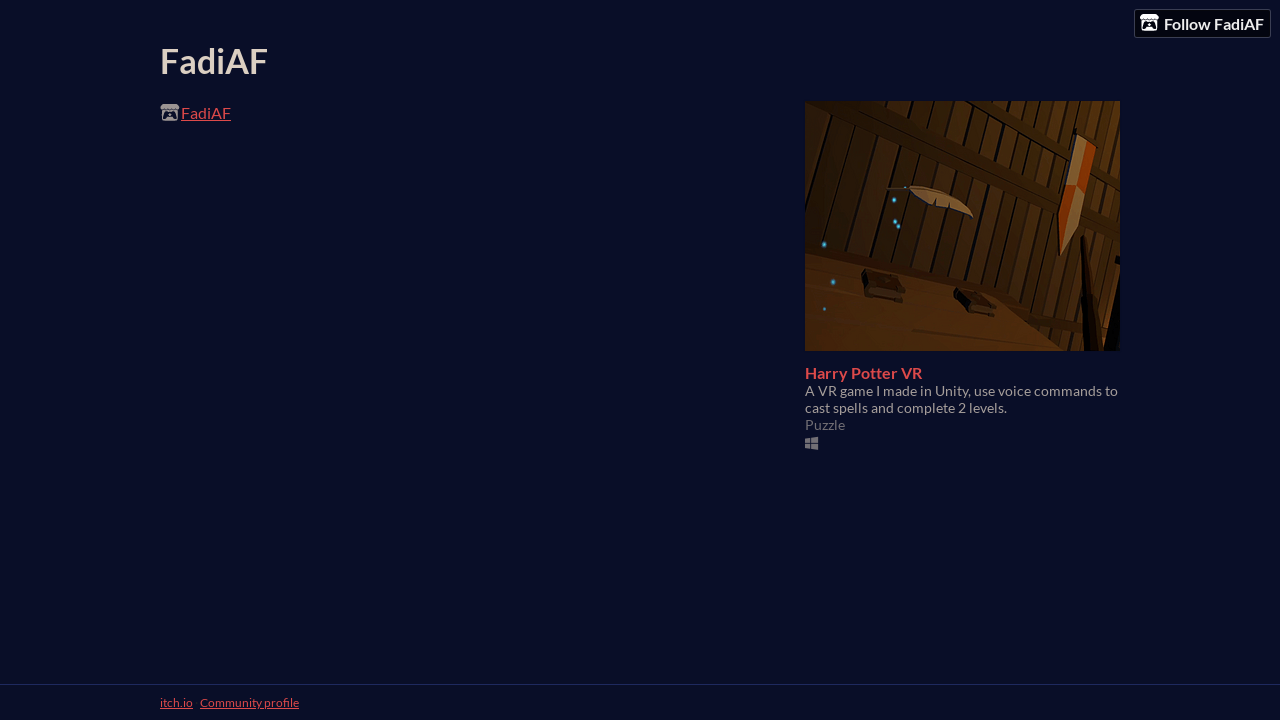

--- FILE ---
content_type: text/html
request_url: https://fadiaf.itch.io/
body_size: 3132
content:
<!DOCTYPE HTML><html lang="en"><head><meta charset="UTF-8"/><title>FadiAF - itch.io</title><meta name="csrf_token" value="WyJwOWlvIiwxNzY4ODE4MTUwLCJXVWxFSVJsQUUzdVZuckgiXQ==.DviW6UZwkjx9Bp9CUjaxboWj9OA=" /><meta content="itch.io" property="og:site_name"/><meta content="4503599627724030" property="twitter:account_id"/><meta content="users/1799950" name="itch:path"/><meta content="width=device-width, initial-scale=1" name="viewport"/><meta content="FadiAF" name="twitter:title"/><meta name="twitter:description"/><meta content="@itchio" name="twitter:site"/><meta content="summary_large_image" name="twitter:card"/><meta content="https://img.itch.zone/aW1nLzU1Mjc5MzMucG5n/508x254%23mb/CzLN0F.png" name="twitter:image"/><link href="https://static.itch.io/user.css?1768785863" rel="stylesheet"/><script type="text/javascript">window.itchio_translations_url = 'https://static.itch.io/translations';</script><script src="https://static.itch.io/lib.min.js?1768785863" type="text/javascript"></script><script src="https://static.itch.io/bundle.min.js?1768785863" type="text/javascript"></script><script id="lib_react_src" data-src="https://static.itch.io/react.min.js?1768785863"></script><script src="https://static.itch.io/user.min.js?1768785863" type="text/javascript"></script><script type="text/javascript">I.current_user = null;I.subdomain = true;</script><script type="text/javascript">if (!window.location.hostname.match(/localhost/)) {      window.dataLayer = window.dataLayer || [];
      function gtag(){dataLayer.push(arguments);}
      gtag('js', new Date());
      gtag('config', "G-36R7NPBMLS", {});
      (function(d, t, s, m) {
        s = d.createElement(t);
        s.src = "https:\/\/www.googletagmanager.com\/gtag\/js?id=G-36R7NPBMLS";
        s.async = 1;
        m = d.getElementsByTagName(t)[0];
        m.parentNode.insertBefore(s, m);
      })(document, "script");
      }</script><style id="user_theme" type="text/css">:root{--itchio_ui_bg: #2a2b30}body{background-color:#090e28}.user_page{--itchio_font_family: Lato;--itchio_link_color: #dd4a4a;--itchio_gray_back: #141933;--itchio_border_radius: 0px;color:#dbcfc2;font-size:100%;font-family:Lato,Lato,LatoExtended,sans-serif}.user_page hr{background-color:#1e295e}.user_page .user_links .svgicon{fill:#dbcfc2}.user_page_wrap{/*! */  /* */}.header .image_header img{/*! */ nil /* */}.user_page a,.footer a{color:#dd4a4a}.user_page .game_column,.user_page .purchased_games,.user_page .collection_row{border-color:#1e295e}.footer{border-color:#1e295e}.game_grid_widget .game_cell .game_thumb,.game_grid_widget .game_cell .gif_overlay{border-radius:0px}.game_grid_widget .game_cell .game_title a.title{color:#dd4a4a}.game_grid_widget .game_cell .web_flag{color:#dbcfc2;background:#1e295e}.game_grid_widget .game_cell .game_text,.game_grid_widget .game_cell .game_author{color:rgba(219, 207, 194, 0.75)}.game_grid_widget .game_cell .game_platform,.game_grid_widget .game_cell .game_genre{color:rgba(219, 207, 194, 0.5)}
</style></head><body data-host="itch.io" data-page_name="user" class="locale_en user_layout_widget layout_widget responsive no_theme_toggle"><ul id="user_tools" class="user_tools hidden"><li><a class="action_btn" href="https://itch.io/login"><svg aria-hidden width="20" viewBox="0 0 262.728 235.452" height="17" role="img" class="svgicon icon_itchio_new" version="1.1"><path d="M31.99 1.365C21.287 7.72.2 31.945 0 38.298v10.516C0 62.144 12.46 73.86 23.773 73.86c13.584 0 24.902-11.258 24.903-24.62 0 13.362 10.93 24.62 24.515 24.62 13.586 0 24.165-11.258 24.165-24.62 0 13.362 11.622 24.62 25.207 24.62h.246c13.586 0 25.208-11.258 25.208-24.62 0 13.362 10.58 24.62 24.164 24.62 13.585 0 24.515-11.258 24.515-24.62 0 13.362 11.32 24.62 24.903 24.62 11.313 0 23.773-11.714 23.773-25.046V38.298c-.2-6.354-21.287-30.58-31.988-36.933C180.118.197 157.056-.005 122.685 0c-34.37.003-81.228.54-90.697 1.365zm65.194 66.217a28.025 28.025 0 0 1-4.78 6.155c-5.128 5.014-12.157 8.122-19.906 8.122a28.482 28.482 0 0 1-19.948-8.126c-1.858-1.82-3.27-3.766-4.563-6.032l-.006.004c-1.292 2.27-3.092 4.215-4.954 6.037a28.5 28.5 0 0 1-19.948 8.12c-.934 0-1.906-.258-2.692-.528-1.092 11.372-1.553 22.24-1.716 30.164l-.002.045c-.02 4.024-.04 7.333-.06 11.93.21 23.86-2.363 77.334 10.52 90.473 19.964 4.655 56.7 6.775 93.555 6.788h.006c36.854-.013 73.59-2.133 93.554-6.788 12.883-13.14 10.31-66.614 10.52-90.474-.022-4.596-.04-7.905-.06-11.93l-.003-.045c-.162-7.926-.623-18.793-1.715-30.165-.786.27-1.757.528-2.692.528a28.5 28.5 0 0 1-19.948-8.12c-1.862-1.822-3.662-3.766-4.955-6.037l-.006-.004c-1.294 2.266-2.705 4.213-4.563 6.032a28.48 28.48 0 0 1-19.947 8.125c-7.748 0-14.778-3.11-19.906-8.123a28.025 28.025 0 0 1-4.78-6.155 27.99 27.99 0 0 1-4.736 6.155 28.49 28.49 0 0 1-19.95 8.124c-.27 0-.54-.012-.81-.02h-.007c-.27.008-.54.02-.813.02a28.49 28.49 0 0 1-19.95-8.123 27.992 27.992 0 0 1-4.736-6.155zm-20.486 26.49l-.002.01h.015c8.113.017 15.32 0 24.25 9.746 7.028-.737 14.372-1.105 21.722-1.094h.006c7.35-.01 14.694.357 21.723 1.094 8.93-9.747 16.137-9.73 24.25-9.746h.014l-.002-.01c3.833 0 19.166 0 29.85 30.007L210 165.244c8.504 30.624-2.723 31.373-16.727 31.4-20.768-.773-32.267-15.855-32.267-30.935-11.496 1.884-24.907 2.826-38.318 2.827h-.006c-13.412 0-26.823-.943-38.318-2.827 0 15.08-11.5 30.162-32.267 30.935-14.004-.027-25.23-.775-16.726-31.4L46.85 124.08c10.684-30.007 26.017-30.007 29.85-30.007zm45.985 23.582v.006c-.02.02-21.863 20.08-25.79 27.215l14.304-.573v12.474c0 .584 5.74.346 11.486.08h.006c5.744.266 11.485.504 11.485-.08v-12.474l14.304.573c-3.928-7.135-25.79-27.215-25.79-27.215v-.006l-.003.002z"/></svg>Follow FadiAF</a></li></ul><div class="user_page_wrap"><div id="user_9884998" class="user_page page_widget base_widget mode_column"><div id="profile_header" class="header"><div class="image_header"><img class="profile_banner"/></div><div class="inner_column text_header"><h1>FadiAF</h1></div></div><div class="inner_column profile_content"><div class="columns"><div class="column profile_column"><div id="user_links_3155887" class="user_links user_links_widget base_widget"><span class="link_group"><svg aria-hidden width="21" viewBox="0 0 262.728 235.452" height="18" role="img" class="svgicon icon_itchio_new" version="1.1"><path d="M31.99 1.365C21.287 7.72.2 31.945 0 38.298v10.516C0 62.144 12.46 73.86 23.773 73.86c13.584 0 24.902-11.258 24.903-24.62 0 13.362 10.93 24.62 24.515 24.62 13.586 0 24.165-11.258 24.165-24.62 0 13.362 11.622 24.62 25.207 24.62h.246c13.586 0 25.208-11.258 25.208-24.62 0 13.362 10.58 24.62 24.164 24.62 13.585 0 24.515-11.258 24.515-24.62 0 13.362 11.32 24.62 24.903 24.62 11.313 0 23.773-11.714 23.773-25.046V38.298c-.2-6.354-21.287-30.58-31.988-36.933C180.118.197 157.056-.005 122.685 0c-34.37.003-81.228.54-90.697 1.365zm65.194 66.217a28.025 28.025 0 0 1-4.78 6.155c-5.128 5.014-12.157 8.122-19.906 8.122a28.482 28.482 0 0 1-19.948-8.126c-1.858-1.82-3.27-3.766-4.563-6.032l-.006.004c-1.292 2.27-3.092 4.215-4.954 6.037a28.5 28.5 0 0 1-19.948 8.12c-.934 0-1.906-.258-2.692-.528-1.092 11.372-1.553 22.24-1.716 30.164l-.002.045c-.02 4.024-.04 7.333-.06 11.93.21 23.86-2.363 77.334 10.52 90.473 19.964 4.655 56.7 6.775 93.555 6.788h.006c36.854-.013 73.59-2.133 93.554-6.788 12.883-13.14 10.31-66.614 10.52-90.474-.022-4.596-.04-7.905-.06-11.93l-.003-.045c-.162-7.926-.623-18.793-1.715-30.165-.786.27-1.757.528-2.692.528a28.5 28.5 0 0 1-19.948-8.12c-1.862-1.822-3.662-3.766-4.955-6.037l-.006-.004c-1.294 2.266-2.705 4.213-4.563 6.032a28.48 28.48 0 0 1-19.947 8.125c-7.748 0-14.778-3.11-19.906-8.123a28.025 28.025 0 0 1-4.78-6.155 27.99 27.99 0 0 1-4.736 6.155 28.49 28.49 0 0 1-19.95 8.124c-.27 0-.54-.012-.81-.02h-.007c-.27.008-.54.02-.813.02a28.49 28.49 0 0 1-19.95-8.123 27.992 27.992 0 0 1-4.736-6.155zm-20.486 26.49l-.002.01h.015c8.113.017 15.32 0 24.25 9.746 7.028-.737 14.372-1.105 21.722-1.094h.006c7.35-.01 14.694.357 21.723 1.094 8.93-9.747 16.137-9.73 24.25-9.746h.014l-.002-.01c3.833 0 19.166 0 29.85 30.007L210 165.244c8.504 30.624-2.723 31.373-16.727 31.4-20.768-.773-32.267-15.855-32.267-30.935-11.496 1.884-24.907 2.826-38.318 2.827h-.006c-13.412 0-26.823-.943-38.318-2.827 0 15.08-11.5 30.162-32.267 30.935-14.004-.027-25.23-.775-16.726-31.4L46.85 124.08c10.684-30.007 26.017-30.007 29.85-30.007zm45.985 23.582v.006c-.02.02-21.863 20.08-25.79 27.215l14.304-.573v12.474c0 .584 5.74.346 11.486.08h.006c5.744.266 11.485.504 11.485-.08v-12.474l14.304.573c-3.928-7.135-25.79-27.215-25.79-27.215v-.006l-.003.002z"/></svg><a rel="me" href="https://itch.io/profile/fadiaf">FadiAF</a></span></div></div><div class="column game_column"><div class="game_grid_widget base_widget user_game_grid"><div data-game_id="973477" class="game_cell has_cover lazy_images" dir="auto"><div class="game_thumb" style="background-color:#02082f;"><a data-action="game_grid" href="https://fadiaf.itch.io/harry-potter-vr" class="thumb_link game_link" data-label="game:973477:thumb" tabindex="-1"><img width="315" height="250" data-lazy_src="https://img.itch.zone/aW1nLzU1Mjc5MzMucG5n/315x250%23c/A9FB27.png" class="lazy_loaded"/></a></div><div class="game_cell_data"><div class="game_title"><a data-action="game_grid" href="https://fadiaf.itch.io/harry-potter-vr" data-label="game:973477:title" class="title game_link">Harry Potter VR</a></div><div class="game_text" title="A VR game I made in Unity, use voice commands to cast spells and complete 2 levels.">A VR game I made in Unity, use voice commands to cast spells and complete 2 levels.</div><div class="game_author"><a data-label="user:1799950" data-action="game_grid" href="https://fadiaf.itch.io">FadiAF</a></div><div class="game_genre">Puzzle</div><div class="game_platform"><span aria-hidden="true" class="icon icon-windows8" title="Download for Windows"></span> </div></div></div></div></div></div></div></div><div class="footer"><div class="footer_inner"><a href="https://itch.io/">itch.io</a> · <a href="https://itch.io/profile/fadiaf">Community profile</a></div></div></div><script id="loading_lightbox_tpl" type="text/template"><div aria-live="polite" class="lightbox loading_lightbox"><div class="loader_outer"><div class="loader_label">Loading</div><div class="loader_bar"><div class="loader_bar_slider"></div></div></div></div></script><script type="text/javascript">init_UserLinks('#user_links_3155887', null);init_User('#user_9884998', {"user_id":1799950});
I.setup_page();</script><script type="text/javascript">new I.UserLayout(document.body);</script></body></html>